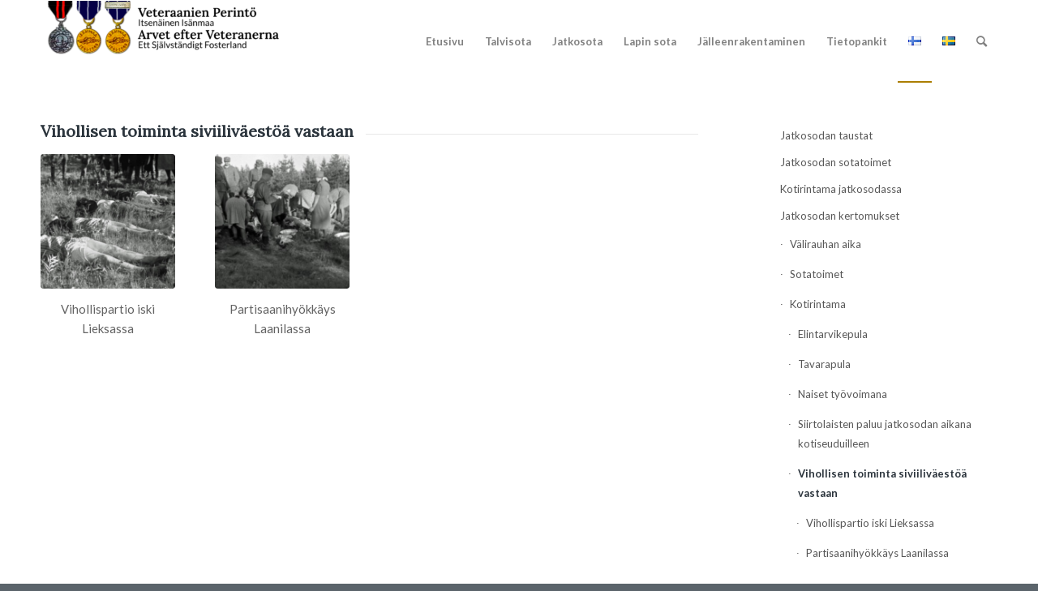

--- FILE ---
content_type: text/html; charset=UTF-8
request_url: https://veteraanienperinto.fi/index.php/jatkosota-etusivu/jatkosodan-kertomukset/kotirintama/vihollisen-toiminta-siviilivaestoa-vastaan/
body_size: 14753
content:
<!DOCTYPE html>
<html lang="fi" class="html_stretched responsive av-preloader-disabled  html_header_top html_logo_left html_main_nav_header html_menu_right html_custom html_header_sticky html_header_shrinking_disabled html_mobile_menu_tablet html_header_searchicon html_content_align_center html_header_unstick_top_disabled html_header_stretch_disabled html_av-overlay-side html_av-overlay-side-classic html_av-submenu-noclone html_entry_id_2375 av-cookies-no-cookie-consent av-no-preview av-default-lightbox html_text_menu_active av-mobile-menu-switch-default">
<head>
<meta charset="UTF-8" />


<!-- mobile setting -->
<meta name="viewport" content="width=device-width, initial-scale=1">

<!-- Scripts/CSS and wp_head hook -->
<meta name='robots' content='index, follow, max-image-preview:large, max-snippet:-1, max-video-preview:-1' />

	<!-- This site is optimized with the Yoast SEO plugin v26.6 - https://yoast.com/wordpress/plugins/seo/ -->
	<title>Vihollisen toiminta siviiliväestöä vastaan - Veteraanien Perintö</title>
	<link rel="canonical" href="https://veteraanienperinto.fi/index.php/jatkosota-etusivu/jatkosodan-kertomukset/kotirintama/vihollisen-toiminta-siviilivaestoa-vastaan/" />
	<meta property="og:locale" content="fi_FI" />
	<meta property="og:type" content="article" />
	<meta property="og:title" content="Vihollisen toiminta siviiliväestöä vastaan - Veteraanien Perintö" />
	<meta property="og:url" content="https://veteraanienperinto.fi/index.php/jatkosota-etusivu/jatkosodan-kertomukset/kotirintama/vihollisen-toiminta-siviilivaestoa-vastaan/" />
	<meta property="og:site_name" content="Veteraanien Perintö" />
	<meta property="article:modified_time" content="2020-09-05T14:41:13+00:00" />
	<meta name="twitter:card" content="summary_large_image" />
	<meta name="twitter:label1" content="Arvioitu lukuaika" />
	<meta name="twitter:data1" content="3 minuuttia" />
	<script type="application/ld+json" class="yoast-schema-graph">{"@context":"https://schema.org","@graph":[{"@type":"WebPage","@id":"https://veteraanienperinto.fi/index.php/jatkosota-etusivu/jatkosodan-kertomukset/kotirintama/vihollisen-toiminta-siviilivaestoa-vastaan/","url":"https://veteraanienperinto.fi/index.php/jatkosota-etusivu/jatkosodan-kertomukset/kotirintama/vihollisen-toiminta-siviilivaestoa-vastaan/","name":"Vihollisen toiminta siviiliväestöä vastaan - Veteraanien Perintö","isPartOf":{"@id":"https://veteraanienperinto.fi/#website"},"datePublished":"2020-09-01T10:32:58+00:00","dateModified":"2020-09-05T14:41:13+00:00","breadcrumb":{"@id":"https://veteraanienperinto.fi/index.php/jatkosota-etusivu/jatkosodan-kertomukset/kotirintama/vihollisen-toiminta-siviilivaestoa-vastaan/#breadcrumb"},"inLanguage":"fi","potentialAction":[{"@type":"ReadAction","target":["https://veteraanienperinto.fi/index.php/jatkosota-etusivu/jatkosodan-kertomukset/kotirintama/vihollisen-toiminta-siviilivaestoa-vastaan/"]}]},{"@type":"BreadcrumbList","@id":"https://veteraanienperinto.fi/index.php/jatkosota-etusivu/jatkosodan-kertomukset/kotirintama/vihollisen-toiminta-siviilivaestoa-vastaan/#breadcrumb","itemListElement":[{"@type":"ListItem","position":1,"name":"Etusivu","item":"https://veteraanienperinto.fi/index.php/etusivu-2/"},{"@type":"ListItem","position":2,"name":"Jatkosota &#8211; etusivu","item":"https://veteraanienperinto.fi/index.php/jatkosota-etusivu/"},{"@type":"ListItem","position":3,"name":"Jatkosodan kertomukset","item":"https://veteraanienperinto.fi/index.php/jatkosota-etusivu/jatkosodan-kertomukset/"},{"@type":"ListItem","position":4,"name":"Kotirintama","item":"https://veteraanienperinto.fi/index.php/jatkosota-etusivu/jatkosodan-kertomukset/kotirintama/"},{"@type":"ListItem","position":5,"name":"Vihollisen toiminta siviiliväestöä vastaan"}]},{"@type":"WebSite","@id":"https://veteraanienperinto.fi/#website","url":"https://veteraanienperinto.fi/","name":"Veteraanien Perintö","description":"Kadettikunta","potentialAction":[{"@type":"SearchAction","target":{"@type":"EntryPoint","urlTemplate":"https://veteraanienperinto.fi/?s={search_term_string}"},"query-input":{"@type":"PropertyValueSpecification","valueRequired":true,"valueName":"search_term_string"}}],"inLanguage":"fi"}]}</script>
	<!-- / Yoast SEO plugin. -->


<link rel="alternate" title="oEmbed (JSON)" type="application/json+oembed" href="https://veteraanienperinto.fi/index.php/wp-json/oembed/1.0/embed?url=https%3A%2F%2Fveteraanienperinto.fi%2Findex.php%2Fjatkosota-etusivu%2Fjatkosodan-kertomukset%2Fkotirintama%2Fvihollisen-toiminta-siviilivaestoa-vastaan%2F&#038;lang=fi" />
<link rel="alternate" title="oEmbed (XML)" type="text/xml+oembed" href="https://veteraanienperinto.fi/index.php/wp-json/oembed/1.0/embed?url=https%3A%2F%2Fveteraanienperinto.fi%2Findex.php%2Fjatkosota-etusivu%2Fjatkosodan-kertomukset%2Fkotirintama%2Fvihollisen-toiminta-siviilivaestoa-vastaan%2F&#038;format=xml&#038;lang=fi" />

<!-- google webfont font replacement -->

			<script type='text/javascript'>

				(function() {

					/*	check if webfonts are disabled by user setting via cookie - or user must opt in.	*/
					var html = document.getElementsByTagName('html')[0];
					var cookie_check = html.className.indexOf('av-cookies-needs-opt-in') >= 0 || html.className.indexOf('av-cookies-can-opt-out') >= 0;
					var allow_continue = true;
					var silent_accept_cookie = html.className.indexOf('av-cookies-user-silent-accept') >= 0;

					if( cookie_check && ! silent_accept_cookie )
					{
						if( ! document.cookie.match(/aviaCookieConsent/) || html.className.indexOf('av-cookies-session-refused') >= 0 )
						{
							allow_continue = false;
						}
						else
						{
							if( ! document.cookie.match(/aviaPrivacyRefuseCookiesHideBar/) )
							{
								allow_continue = false;
							}
							else if( ! document.cookie.match(/aviaPrivacyEssentialCookiesEnabled/) )
							{
								allow_continue = false;
							}
							else if( document.cookie.match(/aviaPrivacyGoogleWebfontsDisabled/) )
							{
								allow_continue = false;
							}
						}
					}

					if( allow_continue )
					{
						var f = document.createElement('link');

						f.type 	= 'text/css';
						f.rel 	= 'stylesheet';
						f.href 	= 'https://fonts.googleapis.com/css?family=Lora%7CLato:300,400,700&display=auto';
						f.id 	= 'avia-google-webfont';

						document.getElementsByTagName('head')[0].appendChild(f);
					}
				})();

			</script>
			<style id='wp-img-auto-sizes-contain-inline-css' type='text/css'>
img:is([sizes=auto i],[sizes^="auto," i]){contain-intrinsic-size:3000px 1500px}
/*# sourceURL=wp-img-auto-sizes-contain-inline-css */
</style>
<style id='wp-block-library-inline-css' type='text/css'>
:root{--wp-block-synced-color:#7a00df;--wp-block-synced-color--rgb:122,0,223;--wp-bound-block-color:var(--wp-block-synced-color);--wp-editor-canvas-background:#ddd;--wp-admin-theme-color:#007cba;--wp-admin-theme-color--rgb:0,124,186;--wp-admin-theme-color-darker-10:#006ba1;--wp-admin-theme-color-darker-10--rgb:0,107,160.5;--wp-admin-theme-color-darker-20:#005a87;--wp-admin-theme-color-darker-20--rgb:0,90,135;--wp-admin-border-width-focus:2px}@media (min-resolution:192dpi){:root{--wp-admin-border-width-focus:1.5px}}.wp-element-button{cursor:pointer}:root .has-very-light-gray-background-color{background-color:#eee}:root .has-very-dark-gray-background-color{background-color:#313131}:root .has-very-light-gray-color{color:#eee}:root .has-very-dark-gray-color{color:#313131}:root .has-vivid-green-cyan-to-vivid-cyan-blue-gradient-background{background:linear-gradient(135deg,#00d084,#0693e3)}:root .has-purple-crush-gradient-background{background:linear-gradient(135deg,#34e2e4,#4721fb 50%,#ab1dfe)}:root .has-hazy-dawn-gradient-background{background:linear-gradient(135deg,#faaca8,#dad0ec)}:root .has-subdued-olive-gradient-background{background:linear-gradient(135deg,#fafae1,#67a671)}:root .has-atomic-cream-gradient-background{background:linear-gradient(135deg,#fdd79a,#004a59)}:root .has-nightshade-gradient-background{background:linear-gradient(135deg,#330968,#31cdcf)}:root .has-midnight-gradient-background{background:linear-gradient(135deg,#020381,#2874fc)}:root{--wp--preset--font-size--normal:16px;--wp--preset--font-size--huge:42px}.has-regular-font-size{font-size:1em}.has-larger-font-size{font-size:2.625em}.has-normal-font-size{font-size:var(--wp--preset--font-size--normal)}.has-huge-font-size{font-size:var(--wp--preset--font-size--huge)}.has-text-align-center{text-align:center}.has-text-align-left{text-align:left}.has-text-align-right{text-align:right}.has-fit-text{white-space:nowrap!important}#end-resizable-editor-section{display:none}.aligncenter{clear:both}.items-justified-left{justify-content:flex-start}.items-justified-center{justify-content:center}.items-justified-right{justify-content:flex-end}.items-justified-space-between{justify-content:space-between}.screen-reader-text{border:0;clip-path:inset(50%);height:1px;margin:-1px;overflow:hidden;padding:0;position:absolute;width:1px;word-wrap:normal!important}.screen-reader-text:focus{background-color:#ddd;clip-path:none;color:#444;display:block;font-size:1em;height:auto;left:5px;line-height:normal;padding:15px 23px 14px;text-decoration:none;top:5px;width:auto;z-index:100000}html :where(.has-border-color){border-style:solid}html :where([style*=border-top-color]){border-top-style:solid}html :where([style*=border-right-color]){border-right-style:solid}html :where([style*=border-bottom-color]){border-bottom-style:solid}html :where([style*=border-left-color]){border-left-style:solid}html :where([style*=border-width]){border-style:solid}html :where([style*=border-top-width]){border-top-style:solid}html :where([style*=border-right-width]){border-right-style:solid}html :where([style*=border-bottom-width]){border-bottom-style:solid}html :where([style*=border-left-width]){border-left-style:solid}html :where(img[class*=wp-image-]){height:auto;max-width:100%}:where(figure){margin:0 0 1em}html :where(.is-position-sticky){--wp-admin--admin-bar--position-offset:var(--wp-admin--admin-bar--height,0px)}@media screen and (max-width:600px){html :where(.is-position-sticky){--wp-admin--admin-bar--position-offset:0px}}

/*# sourceURL=wp-block-library-inline-css */
</style><style id='global-styles-inline-css' type='text/css'>
:root{--wp--preset--aspect-ratio--square: 1;--wp--preset--aspect-ratio--4-3: 4/3;--wp--preset--aspect-ratio--3-4: 3/4;--wp--preset--aspect-ratio--3-2: 3/2;--wp--preset--aspect-ratio--2-3: 2/3;--wp--preset--aspect-ratio--16-9: 16/9;--wp--preset--aspect-ratio--9-16: 9/16;--wp--preset--color--black: #000000;--wp--preset--color--cyan-bluish-gray: #abb8c3;--wp--preset--color--white: #ffffff;--wp--preset--color--pale-pink: #f78da7;--wp--preset--color--vivid-red: #cf2e2e;--wp--preset--color--luminous-vivid-orange: #ff6900;--wp--preset--color--luminous-vivid-amber: #fcb900;--wp--preset--color--light-green-cyan: #7bdcb5;--wp--preset--color--vivid-green-cyan: #00d084;--wp--preset--color--pale-cyan-blue: #8ed1fc;--wp--preset--color--vivid-cyan-blue: #0693e3;--wp--preset--color--vivid-purple: #9b51e0;--wp--preset--color--metallic-red: #b02b2c;--wp--preset--color--maximum-yellow-red: #edae44;--wp--preset--color--yellow-sun: #eeee22;--wp--preset--color--palm-leaf: #83a846;--wp--preset--color--aero: #7bb0e7;--wp--preset--color--old-lavender: #745f7e;--wp--preset--color--steel-teal: #5f8789;--wp--preset--color--raspberry-pink: #d65799;--wp--preset--color--medium-turquoise: #4ecac2;--wp--preset--gradient--vivid-cyan-blue-to-vivid-purple: linear-gradient(135deg,rgb(6,147,227) 0%,rgb(155,81,224) 100%);--wp--preset--gradient--light-green-cyan-to-vivid-green-cyan: linear-gradient(135deg,rgb(122,220,180) 0%,rgb(0,208,130) 100%);--wp--preset--gradient--luminous-vivid-amber-to-luminous-vivid-orange: linear-gradient(135deg,rgb(252,185,0) 0%,rgb(255,105,0) 100%);--wp--preset--gradient--luminous-vivid-orange-to-vivid-red: linear-gradient(135deg,rgb(255,105,0) 0%,rgb(207,46,46) 100%);--wp--preset--gradient--very-light-gray-to-cyan-bluish-gray: linear-gradient(135deg,rgb(238,238,238) 0%,rgb(169,184,195) 100%);--wp--preset--gradient--cool-to-warm-spectrum: linear-gradient(135deg,rgb(74,234,220) 0%,rgb(151,120,209) 20%,rgb(207,42,186) 40%,rgb(238,44,130) 60%,rgb(251,105,98) 80%,rgb(254,248,76) 100%);--wp--preset--gradient--blush-light-purple: linear-gradient(135deg,rgb(255,206,236) 0%,rgb(152,150,240) 100%);--wp--preset--gradient--blush-bordeaux: linear-gradient(135deg,rgb(254,205,165) 0%,rgb(254,45,45) 50%,rgb(107,0,62) 100%);--wp--preset--gradient--luminous-dusk: linear-gradient(135deg,rgb(255,203,112) 0%,rgb(199,81,192) 50%,rgb(65,88,208) 100%);--wp--preset--gradient--pale-ocean: linear-gradient(135deg,rgb(255,245,203) 0%,rgb(182,227,212) 50%,rgb(51,167,181) 100%);--wp--preset--gradient--electric-grass: linear-gradient(135deg,rgb(202,248,128) 0%,rgb(113,206,126) 100%);--wp--preset--gradient--midnight: linear-gradient(135deg,rgb(2,3,129) 0%,rgb(40,116,252) 100%);--wp--preset--font-size--small: 1rem;--wp--preset--font-size--medium: 1.125rem;--wp--preset--font-size--large: 1.75rem;--wp--preset--font-size--x-large: clamp(1.75rem, 3vw, 2.25rem);--wp--preset--spacing--20: 0.44rem;--wp--preset--spacing--30: 0.67rem;--wp--preset--spacing--40: 1rem;--wp--preset--spacing--50: 1.5rem;--wp--preset--spacing--60: 2.25rem;--wp--preset--spacing--70: 3.38rem;--wp--preset--spacing--80: 5.06rem;--wp--preset--shadow--natural: 6px 6px 9px rgba(0, 0, 0, 0.2);--wp--preset--shadow--deep: 12px 12px 50px rgba(0, 0, 0, 0.4);--wp--preset--shadow--sharp: 6px 6px 0px rgba(0, 0, 0, 0.2);--wp--preset--shadow--outlined: 6px 6px 0px -3px rgb(255, 255, 255), 6px 6px rgb(0, 0, 0);--wp--preset--shadow--crisp: 6px 6px 0px rgb(0, 0, 0);}:root { --wp--style--global--content-size: 800px;--wp--style--global--wide-size: 1130px; }:where(body) { margin: 0; }.wp-site-blocks > .alignleft { float: left; margin-right: 2em; }.wp-site-blocks > .alignright { float: right; margin-left: 2em; }.wp-site-blocks > .aligncenter { justify-content: center; margin-left: auto; margin-right: auto; }:where(.is-layout-flex){gap: 0.5em;}:where(.is-layout-grid){gap: 0.5em;}.is-layout-flow > .alignleft{float: left;margin-inline-start: 0;margin-inline-end: 2em;}.is-layout-flow > .alignright{float: right;margin-inline-start: 2em;margin-inline-end: 0;}.is-layout-flow > .aligncenter{margin-left: auto !important;margin-right: auto !important;}.is-layout-constrained > .alignleft{float: left;margin-inline-start: 0;margin-inline-end: 2em;}.is-layout-constrained > .alignright{float: right;margin-inline-start: 2em;margin-inline-end: 0;}.is-layout-constrained > .aligncenter{margin-left: auto !important;margin-right: auto !important;}.is-layout-constrained > :where(:not(.alignleft):not(.alignright):not(.alignfull)){max-width: var(--wp--style--global--content-size);margin-left: auto !important;margin-right: auto !important;}.is-layout-constrained > .alignwide{max-width: var(--wp--style--global--wide-size);}body .is-layout-flex{display: flex;}.is-layout-flex{flex-wrap: wrap;align-items: center;}.is-layout-flex > :is(*, div){margin: 0;}body .is-layout-grid{display: grid;}.is-layout-grid > :is(*, div){margin: 0;}body{padding-top: 0px;padding-right: 0px;padding-bottom: 0px;padding-left: 0px;}a:where(:not(.wp-element-button)){text-decoration: underline;}:root :where(.wp-element-button, .wp-block-button__link){background-color: #32373c;border-width: 0;color: #fff;font-family: inherit;font-size: inherit;font-style: inherit;font-weight: inherit;letter-spacing: inherit;line-height: inherit;padding-top: calc(0.667em + 2px);padding-right: calc(1.333em + 2px);padding-bottom: calc(0.667em + 2px);padding-left: calc(1.333em + 2px);text-decoration: none;text-transform: inherit;}.has-black-color{color: var(--wp--preset--color--black) !important;}.has-cyan-bluish-gray-color{color: var(--wp--preset--color--cyan-bluish-gray) !important;}.has-white-color{color: var(--wp--preset--color--white) !important;}.has-pale-pink-color{color: var(--wp--preset--color--pale-pink) !important;}.has-vivid-red-color{color: var(--wp--preset--color--vivid-red) !important;}.has-luminous-vivid-orange-color{color: var(--wp--preset--color--luminous-vivid-orange) !important;}.has-luminous-vivid-amber-color{color: var(--wp--preset--color--luminous-vivid-amber) !important;}.has-light-green-cyan-color{color: var(--wp--preset--color--light-green-cyan) !important;}.has-vivid-green-cyan-color{color: var(--wp--preset--color--vivid-green-cyan) !important;}.has-pale-cyan-blue-color{color: var(--wp--preset--color--pale-cyan-blue) !important;}.has-vivid-cyan-blue-color{color: var(--wp--preset--color--vivid-cyan-blue) !important;}.has-vivid-purple-color{color: var(--wp--preset--color--vivid-purple) !important;}.has-metallic-red-color{color: var(--wp--preset--color--metallic-red) !important;}.has-maximum-yellow-red-color{color: var(--wp--preset--color--maximum-yellow-red) !important;}.has-yellow-sun-color{color: var(--wp--preset--color--yellow-sun) !important;}.has-palm-leaf-color{color: var(--wp--preset--color--palm-leaf) !important;}.has-aero-color{color: var(--wp--preset--color--aero) !important;}.has-old-lavender-color{color: var(--wp--preset--color--old-lavender) !important;}.has-steel-teal-color{color: var(--wp--preset--color--steel-teal) !important;}.has-raspberry-pink-color{color: var(--wp--preset--color--raspberry-pink) !important;}.has-medium-turquoise-color{color: var(--wp--preset--color--medium-turquoise) !important;}.has-black-background-color{background-color: var(--wp--preset--color--black) !important;}.has-cyan-bluish-gray-background-color{background-color: var(--wp--preset--color--cyan-bluish-gray) !important;}.has-white-background-color{background-color: var(--wp--preset--color--white) !important;}.has-pale-pink-background-color{background-color: var(--wp--preset--color--pale-pink) !important;}.has-vivid-red-background-color{background-color: var(--wp--preset--color--vivid-red) !important;}.has-luminous-vivid-orange-background-color{background-color: var(--wp--preset--color--luminous-vivid-orange) !important;}.has-luminous-vivid-amber-background-color{background-color: var(--wp--preset--color--luminous-vivid-amber) !important;}.has-light-green-cyan-background-color{background-color: var(--wp--preset--color--light-green-cyan) !important;}.has-vivid-green-cyan-background-color{background-color: var(--wp--preset--color--vivid-green-cyan) !important;}.has-pale-cyan-blue-background-color{background-color: var(--wp--preset--color--pale-cyan-blue) !important;}.has-vivid-cyan-blue-background-color{background-color: var(--wp--preset--color--vivid-cyan-blue) !important;}.has-vivid-purple-background-color{background-color: var(--wp--preset--color--vivid-purple) !important;}.has-metallic-red-background-color{background-color: var(--wp--preset--color--metallic-red) !important;}.has-maximum-yellow-red-background-color{background-color: var(--wp--preset--color--maximum-yellow-red) !important;}.has-yellow-sun-background-color{background-color: var(--wp--preset--color--yellow-sun) !important;}.has-palm-leaf-background-color{background-color: var(--wp--preset--color--palm-leaf) !important;}.has-aero-background-color{background-color: var(--wp--preset--color--aero) !important;}.has-old-lavender-background-color{background-color: var(--wp--preset--color--old-lavender) !important;}.has-steel-teal-background-color{background-color: var(--wp--preset--color--steel-teal) !important;}.has-raspberry-pink-background-color{background-color: var(--wp--preset--color--raspberry-pink) !important;}.has-medium-turquoise-background-color{background-color: var(--wp--preset--color--medium-turquoise) !important;}.has-black-border-color{border-color: var(--wp--preset--color--black) !important;}.has-cyan-bluish-gray-border-color{border-color: var(--wp--preset--color--cyan-bluish-gray) !important;}.has-white-border-color{border-color: var(--wp--preset--color--white) !important;}.has-pale-pink-border-color{border-color: var(--wp--preset--color--pale-pink) !important;}.has-vivid-red-border-color{border-color: var(--wp--preset--color--vivid-red) !important;}.has-luminous-vivid-orange-border-color{border-color: var(--wp--preset--color--luminous-vivid-orange) !important;}.has-luminous-vivid-amber-border-color{border-color: var(--wp--preset--color--luminous-vivid-amber) !important;}.has-light-green-cyan-border-color{border-color: var(--wp--preset--color--light-green-cyan) !important;}.has-vivid-green-cyan-border-color{border-color: var(--wp--preset--color--vivid-green-cyan) !important;}.has-pale-cyan-blue-border-color{border-color: var(--wp--preset--color--pale-cyan-blue) !important;}.has-vivid-cyan-blue-border-color{border-color: var(--wp--preset--color--vivid-cyan-blue) !important;}.has-vivid-purple-border-color{border-color: var(--wp--preset--color--vivid-purple) !important;}.has-metallic-red-border-color{border-color: var(--wp--preset--color--metallic-red) !important;}.has-maximum-yellow-red-border-color{border-color: var(--wp--preset--color--maximum-yellow-red) !important;}.has-yellow-sun-border-color{border-color: var(--wp--preset--color--yellow-sun) !important;}.has-palm-leaf-border-color{border-color: var(--wp--preset--color--palm-leaf) !important;}.has-aero-border-color{border-color: var(--wp--preset--color--aero) !important;}.has-old-lavender-border-color{border-color: var(--wp--preset--color--old-lavender) !important;}.has-steel-teal-border-color{border-color: var(--wp--preset--color--steel-teal) !important;}.has-raspberry-pink-border-color{border-color: var(--wp--preset--color--raspberry-pink) !important;}.has-medium-turquoise-border-color{border-color: var(--wp--preset--color--medium-turquoise) !important;}.has-vivid-cyan-blue-to-vivid-purple-gradient-background{background: var(--wp--preset--gradient--vivid-cyan-blue-to-vivid-purple) !important;}.has-light-green-cyan-to-vivid-green-cyan-gradient-background{background: var(--wp--preset--gradient--light-green-cyan-to-vivid-green-cyan) !important;}.has-luminous-vivid-amber-to-luminous-vivid-orange-gradient-background{background: var(--wp--preset--gradient--luminous-vivid-amber-to-luminous-vivid-orange) !important;}.has-luminous-vivid-orange-to-vivid-red-gradient-background{background: var(--wp--preset--gradient--luminous-vivid-orange-to-vivid-red) !important;}.has-very-light-gray-to-cyan-bluish-gray-gradient-background{background: var(--wp--preset--gradient--very-light-gray-to-cyan-bluish-gray) !important;}.has-cool-to-warm-spectrum-gradient-background{background: var(--wp--preset--gradient--cool-to-warm-spectrum) !important;}.has-blush-light-purple-gradient-background{background: var(--wp--preset--gradient--blush-light-purple) !important;}.has-blush-bordeaux-gradient-background{background: var(--wp--preset--gradient--blush-bordeaux) !important;}.has-luminous-dusk-gradient-background{background: var(--wp--preset--gradient--luminous-dusk) !important;}.has-pale-ocean-gradient-background{background: var(--wp--preset--gradient--pale-ocean) !important;}.has-electric-grass-gradient-background{background: var(--wp--preset--gradient--electric-grass) !important;}.has-midnight-gradient-background{background: var(--wp--preset--gradient--midnight) !important;}.has-small-font-size{font-size: var(--wp--preset--font-size--small) !important;}.has-medium-font-size{font-size: var(--wp--preset--font-size--medium) !important;}.has-large-font-size{font-size: var(--wp--preset--font-size--large) !important;}.has-x-large-font-size{font-size: var(--wp--preset--font-size--x-large) !important;}
/*# sourceURL=global-styles-inline-css */
</style>

<link rel='stylesheet' id='avia-merged-styles-css' href='https://veteraanienperinto.fi/wp-content/uploads/dynamic_avia/avia-merged-styles-2dfd64444c37754c375b7f5d462cde53---6899b0b2df6d0.css' type='text/css' media='all' />
<link rel='stylesheet' id='avia-single-post-2375-css' href='https://veteraanienperinto.fi/wp-content/uploads/dynamic_avia/avia_posts_css/post-2375.css?ver=ver-1755037516' type='text/css' media='all' />
<script type="text/javascript" src="https://veteraanienperinto.fi/wp-includes/js/jquery/jquery.min.js?ver=3.7.1" id="jquery-core-js"></script>
<script type="text/javascript" src="https://veteraanienperinto.fi/wp-includes/js/jquery/jquery-migrate.min.js?ver=3.4.1" id="jquery-migrate-js"></script>
<script type="text/javascript" src="https://veteraanienperinto.fi/wp-content/uploads/dynamic_avia/avia-head-scripts-edd06130660a1a8c6ef0e0c2c0b543fd---6899b0b2ea444.js" id="avia-head-scripts-js"></script>
<link rel="https://api.w.org/" href="https://veteraanienperinto.fi/index.php/wp-json/" /><link rel="alternate" title="JSON" type="application/json" href="https://veteraanienperinto.fi/index.php/wp-json/wp/v2/pages/2375" /><meta name="cdp-version" content="1.5.0" />
		<!-- GA Google Analytics @ https://m0n.co/ga -->
		<script async src="https://www.googletagmanager.com/gtag/js?id=G-DNX25RCF8X"></script>
		<script>
			window.dataLayer = window.dataLayer || [];
			function gtag(){dataLayer.push(arguments);}
			gtag('js', new Date());
			gtag('config', 'G-DNX25RCF8X');
		</script>

	<link rel="profile" href="https://gmpg.org/xfn/11" />
<link rel="alternate" type="application/rss+xml" title="Veteraanien Perintö RSS2 Feed" href="https://veteraanienperinto.fi/index.php/feed/" />
<link rel="pingback" href="https://veteraanienperinto.fi/xmlrpc.php" />

<style type='text/css' media='screen'>
 #top #header_main > .container, #top #header_main > .container .main_menu  .av-main-nav > li > a, #top #header_main #menu-item-shop .cart_dropdown_link{ height:100px; line-height: 100px; }
 .html_top_nav_header .av-logo-container{ height:100px;  }
 .html_header_top.html_header_sticky #top #wrap_all #main{ padding-top:100px; } 
</style>
<!--[if lt IE 9]><script src="https://veteraanienperinto.fi/wp-content/themes/enfold-uusi/js/html5shiv.js"></script><![endif]-->
<link rel="icon" href="https://veteraanienperinto.fi/wp-content/uploads/2020/09/kkunta_weblogo-300x300.png" type="image/png">

<!-- To speed up the rendering and to display the site as fast as possible to the user we include some styles and scripts for above the fold content inline -->
<script type="text/javascript">'use strict';var avia_is_mobile=!1;if(/Android|webOS|iPhone|iPad|iPod|BlackBerry|IEMobile|Opera Mini/i.test(navigator.userAgent)&&'ontouchstart' in document.documentElement){avia_is_mobile=!0;document.documentElement.className+=' avia_mobile '}
else{document.documentElement.className+=' avia_desktop '};document.documentElement.className+=' js_active ';(function(){var e=['-webkit-','-moz-','-ms-',''],n='',o=!1,a=!1;for(var t in e){if(e[t]+'transform' in document.documentElement.style){o=!0;n=e[t]+'transform'};if(e[t]+'perspective' in document.documentElement.style){a=!0}};if(o){document.documentElement.className+=' avia_transform '};if(a){document.documentElement.className+=' avia_transform3d '};if(typeof document.getElementsByClassName=='function'&&typeof document.documentElement.getBoundingClientRect=='function'&&avia_is_mobile==!1){if(n&&window.innerHeight>0){setTimeout(function(){var e=0,o={},a=0,t=document.getElementsByClassName('av-parallax'),i=window.pageYOffset||document.documentElement.scrollTop;for(e=0;e<t.length;e++){t[e].style.top='0px';o=t[e].getBoundingClientRect();a=Math.ceil((window.innerHeight+i-o.top)*0.3);t[e].style[n]='translate(0px, '+a+'px)';t[e].style.top='auto';t[e].className+=' enabled-parallax '}},50)}}})();</script><style type="text/css">
		@font-face {font-family: 'entypo-fontello'; font-weight: normal; font-style: normal; font-display: auto;
		src: url('https://veteraanienperinto.fi/wp-content/themes/enfold-uusi/config-templatebuilder/avia-template-builder/assets/fonts/entypo-fontello.woff2') format('woff2'),
		url('https://veteraanienperinto.fi/wp-content/themes/enfold-uusi/config-templatebuilder/avia-template-builder/assets/fonts/entypo-fontello.woff') format('woff'),
		url('https://veteraanienperinto.fi/wp-content/themes/enfold-uusi/config-templatebuilder/avia-template-builder/assets/fonts/entypo-fontello.ttf') format('truetype'),
		url('https://veteraanienperinto.fi/wp-content/themes/enfold-uusi/config-templatebuilder/avia-template-builder/assets/fonts/entypo-fontello.svg#entypo-fontello') format('svg'),
		url('https://veteraanienperinto.fi/wp-content/themes/enfold-uusi/config-templatebuilder/avia-template-builder/assets/fonts/entypo-fontello.eot'),
		url('https://veteraanienperinto.fi/wp-content/themes/enfold-uusi/config-templatebuilder/avia-template-builder/assets/fonts/entypo-fontello.eot?#iefix') format('embedded-opentype');
		} #top .avia-font-entypo-fontello, body .avia-font-entypo-fontello, html body [data-av_iconfont='entypo-fontello']:before{ font-family: 'entypo-fontello'; }
		</style>

<!--
Debugging Info for Theme support: 

Theme: Enfold
Version: 5.6.9
Installed: enfold-uusi
AviaFramework Version: 5.6
AviaBuilder Version: 5.3
aviaElementManager Version: 1.0.1
ML:1024-PU:34-PLA:19
WP:6.9
Compress: CSS:all theme files - JS:all theme files
Updates: disabled
PLAu:18
-->
</head>

<body data-rsssl=1 id="top" class="wp-singular page-template-default page page-id-2375 page-parent page-child parent-pageid-2191 wp-theme-enfold-uusi stretched rtl_columns av-curtain-numeric lora lato  avia-responsive-images-support" itemscope="itemscope" itemtype="https://schema.org/WebPage" >

	
	<div id='wrap_all'>

	
<header id='header' class='all_colors header_color light_bg_color  av_header_top av_logo_left av_main_nav_header av_menu_right av_custom av_header_sticky av_header_shrinking_disabled av_header_stretch_disabled av_mobile_menu_tablet av_header_searchicon av_header_unstick_top_disabled av_bottom_nav_disabled  av_header_border_disabled' data-av_shrink_factor='50' role="banner" itemscope="itemscope" itemtype="https://schema.org/WPHeader" >

		<div  id='header_main' class='container_wrap container_wrap_logo'>

        <div class='container av-logo-container'><div class='inner-container'><span class='logo avia-standard-logo'><a href='https://veteraanienperinto.fi/' class='' aria-label='vetper_otsake' title='vetper_otsake'><img src="https://veteraanienperinto.fi/wp-content/uploads/2025/08/vetper_otsake-1.png" height="100" width="300" alt='Veteraanien Perintö' title='vetper_otsake' /></a></span><nav class='main_menu' data-selectname='Select a page'  role="navigation" itemscope="itemscope" itemtype="https://schema.org/SiteNavigationElement" ><div class="avia-menu av-main-nav-wrap"><ul role="menu" class="menu av-main-nav" id="avia-menu"><li role="menuitem" id="menu-item-10364" class="menu-item menu-item-type-post_type menu-item-object-page menu-item-home menu-item-top-level menu-item-top-level-1"><a href="https://veteraanienperinto.fi/" itemprop="url" tabindex="0"><span class="avia-bullet"></span><span class="avia-menu-text">Etusivu</span><span class="avia-menu-fx"><span class="avia-arrow-wrap"><span class="avia-arrow"></span></span></span></a></li>
<li role="menuitem" id="menu-item-10511" class="menu-item menu-item-type-post_type menu-item-object-page menu-item-has-children menu-item-top-level menu-item-top-level-2"><a href="https://veteraanienperinto.fi/index.php/talvisota-etusivu/" itemprop="url" tabindex="0"><span class="avia-bullet"></span><span class="avia-menu-text">Talvisota</span><span class="avia-menu-fx"><span class="avia-arrow-wrap"><span class="avia-arrow"></span></span></span></a>


<ul class="sub-menu">
	<li role="menuitem" id="menu-item-10371" class="menu-item menu-item-type-post_type menu-item-object-page"><a href="https://veteraanienperinto.fi/index.php/talvisota-etusivu/taustat/" itemprop="url" tabindex="0"><span class="avia-bullet"></span><span class="avia-menu-text">Talvisodan taustat</span></a></li>
	<li role="menuitem" id="menu-item-10372" class="menu-item menu-item-type-post_type menu-item-object-page"><a href="https://veteraanienperinto.fi/index.php/talvisota-etusivu/sotatoimet/" itemprop="url" tabindex="0"><span class="avia-bullet"></span><span class="avia-menu-text">Talvisodan sotatoimet</span></a></li>
	<li role="menuitem" id="menu-item-10373" class="menu-item menu-item-type-post_type menu-item-object-page"><a href="https://veteraanienperinto.fi/index.php/talvisota-etusivu/kotirintama/" itemprop="url" tabindex="0"><span class="avia-bullet"></span><span class="avia-menu-text">Kotirintama talvisodassa</span></a></li>
	<li role="menuitem" id="menu-item-10374" class="menu-item menu-item-type-post_type menu-item-object-page"><a href="https://veteraanienperinto.fi/index.php/talvisota-etusivu/talvisodan-kertomukset/" itemprop="url" tabindex="0"><span class="avia-bullet"></span><span class="avia-menu-text">Talvisodan kertomukset</span></a></li>
</ul>
</li>
<li role="menuitem" id="menu-item-10515" class="menu-item menu-item-type-post_type menu-item-object-page current-page-ancestor menu-item-has-children menu-item-top-level menu-item-top-level-3"><a href="https://veteraanienperinto.fi/index.php/jatkosota-etusivu/" itemprop="url" tabindex="0"><span class="avia-bullet"></span><span class="avia-menu-text">Jatkosota</span><span class="avia-menu-fx"><span class="avia-arrow-wrap"><span class="avia-arrow"></span></span></span></a>


<ul class="sub-menu">
	<li role="menuitem" id="menu-item-10376" class="menu-item menu-item-type-post_type menu-item-object-page"><a href="https://veteraanienperinto.fi/index.php/jatkosota-etusivu/jatkosota_taustat/" itemprop="url" tabindex="0"><span class="avia-bullet"></span><span class="avia-menu-text">Jatkosodan taustat</span></a></li>
	<li role="menuitem" id="menu-item-10382" class="menu-item menu-item-type-post_type menu-item-object-page"><a href="https://veteraanienperinto.fi/index.php/jatkosota-etusivu/jatkosota_sotatoimet/" itemprop="url" tabindex="0"><span class="avia-bullet"></span><span class="avia-menu-text">Jatkosodan sotatoimet</span></a></li>
	<li role="menuitem" id="menu-item-10377" class="menu-item menu-item-type-post_type menu-item-object-page"><a href="https://veteraanienperinto.fi/index.php/jatkosota-etusivu/jatkosota_kotirintama/" itemprop="url" tabindex="0"><span class="avia-bullet"></span><span class="avia-menu-text">Kotirintama jatkosodassa</span></a></li>
	<li role="menuitem" id="menu-item-10378" class="menu-item menu-item-type-post_type menu-item-object-page current-page-ancestor"><a href="https://veteraanienperinto.fi/index.php/jatkosota-etusivu/jatkosodan-kertomukset/" itemprop="url" tabindex="0"><span class="avia-bullet"></span><span class="avia-menu-text">Jatkosodan kertomukset</span></a></li>
</ul>
</li>
<li role="menuitem" id="menu-item-10368" class="menu-item menu-item-type-post_type menu-item-object-page menu-item-has-children menu-item-top-level menu-item-top-level-4"><a href="https://veteraanienperinto.fi/index.php/lapin_sota-2/" itemprop="url" tabindex="0"><span class="avia-bullet"></span><span class="avia-menu-text">Lapin sota</span><span class="avia-menu-fx"><span class="avia-arrow-wrap"><span class="avia-arrow"></span></span></span></a>


<ul class="sub-menu">
	<li role="menuitem" id="menu-item-10380" class="menu-item menu-item-type-post_type menu-item-object-page"><a href="https://veteraanienperinto.fi/index.php/lapin_sota-2/lapinsota_taustat/" itemprop="url" tabindex="0"><span class="avia-bullet"></span><span class="avia-menu-text">Lapin sodan taustat</span></a></li>
	<li role="menuitem" id="menu-item-10383" class="menu-item menu-item-type-post_type menu-item-object-page"><a href="https://veteraanienperinto.fi/index.php/lapin_sota-2/sotatoimet-2-2-2/" itemprop="url" tabindex="0"><span class="avia-bullet"></span><span class="avia-menu-text">Lapin sodan sotatoimet</span></a></li>
	<li role="menuitem" id="menu-item-10384" class="menu-item menu-item-type-post_type menu-item-object-page"><a href="https://veteraanienperinto.fi/index.php/lapin_sota-2/lapinsota_kotirintama/" itemprop="url" tabindex="0"><span class="avia-bullet"></span><span class="avia-menu-text">Kotirintama Lapin sodassa</span></a></li>
	<li role="menuitem" id="menu-item-10379" class="menu-item menu-item-type-post_type menu-item-object-page"><a href="https://veteraanienperinto.fi/index.php/lapin_sota-2/kertomukset/" itemprop="url" tabindex="0"><span class="avia-bullet"></span><span class="avia-menu-text">Lapin sodan kertomukset</span></a></li>
</ul>
</li>
<li role="menuitem" id="menu-item-10370" class="menu-item menu-item-type-post_type menu-item-object-page menu-item-has-children menu-item-top-level menu-item-top-level-5"><a href="https://veteraanienperinto.fi/index.php/jalleenrakentaminen/" itemprop="url" tabindex="0"><span class="avia-bullet"></span><span class="avia-menu-text">Jälleenrakentaminen</span><span class="avia-menu-fx"><span class="avia-arrow-wrap"><span class="avia-arrow"></span></span></span></a>


<ul class="sub-menu">
	<li role="menuitem" id="menu-item-10385" class="menu-item menu-item-type-post_type menu-item-object-page"><a href="https://veteraanienperinto.fi/index.php/jalleenrakentaminen/jalleenrakentaminen_taustat/" itemprop="url" tabindex="0"><span class="avia-bullet"></span><span class="avia-menu-text">Taustat</span></a></li>
	<li role="menuitem" id="menu-item-10386" class="menu-item menu-item-type-post_type menu-item-object-page"><a href="https://veteraanienperinto.fi/index.php/jalleenrakentaminen/siviiliyhteiskunta/" itemprop="url" tabindex="0"><span class="avia-bullet"></span><span class="avia-menu-text">Siviiliyhteiskunta</span></a></li>
	<li role="menuitem" id="menu-item-10387" class="menu-item menu-item-type-post_type menu-item-object-page"><a href="https://veteraanienperinto.fi/index.php/jalleenrakentaminen/puolustusvoimat/" itemprop="url" tabindex="0"><span class="avia-bullet"></span><span class="avia-menu-text">Puolustusvoimat</span></a></li>
	<li role="menuitem" id="menu-item-10388" class="menu-item menu-item-type-post_type menu-item-object-page"><a href="https://veteraanienperinto.fi/index.php/jalleenrakentaminen/jalleenrakentaminen_kertomukset/" itemprop="url" tabindex="0"><span class="avia-bullet"></span><span class="avia-menu-text">Kertomukset</span></a></li>
</ul>
</li>
<li role="menuitem" id="menu-item-10389" class="menu-item menu-item-type-post_type menu-item-object-page menu-item-has-children menu-item-top-level menu-item-top-level-6"><a href="https://veteraanienperinto.fi/index.php/tietopankit/" itemprop="url" tabindex="0"><span class="avia-bullet"></span><span class="avia-menu-text">Tietopankit</span><span class="avia-menu-fx"><span class="avia-arrow-wrap"><span class="avia-arrow"></span></span></span></a>


<ul class="sub-menu">
	<li role="menuitem" id="menu-item-10390" class="menu-item menu-item-type-post_type menu-item-object-page"><a href="https://veteraanienperinto.fi/index.php/tietopankit/1900-luvun-alku/" itemprop="url" tabindex="0"><span class="avia-bullet"></span><span class="avia-menu-text">1900-luvun alku</span></a></li>
	<li role="menuitem" id="menu-item-10391" class="menu-item menu-item-type-post_type menu-item-object-page"><a href="https://veteraanienperinto.fi/index.php/tietopankit/itsenaistyminen/" itemprop="url" tabindex="0"><span class="avia-bullet"></span><span class="avia-menu-text">Itsenäistyminen</span></a></li>
	<li role="menuitem" id="menu-item-10392" class="menu-item menu-item-type-post_type menu-item-object-page"><a href="https://veteraanienperinto.fi/index.php/tietopankit/veteraanijarjestoja/" itemprop="url" tabindex="0"><span class="avia-bullet"></span><span class="avia-menu-text">Veteraanijärjestöjä</span></a></li>
	<li role="menuitem" id="menu-item-10393" class="menu-item menu-item-type-post_type menu-item-object-page"><a href="https://veteraanienperinto.fi/index.php/tietopankit/videoita/mannerheim-ristin-ritarit/" itemprop="url" tabindex="0"><span class="avia-bullet"></span><span class="avia-menu-text">Mannerheim-ristin ritarit</span></a></li>
	<li role="menuitem" id="menu-item-10394" class="menu-item menu-item-type-post_type menu-item-object-page"><a href="https://veteraanienperinto.fi/index.php/tietopankit/tammenlehvan-perinneliitto-ry/" itemprop="url" tabindex="0"><span class="avia-bullet"></span><span class="avia-menu-text">Tammenlehvän perinneliitto ry</span></a></li>
	<li role="menuitem" id="menu-item-10395" class="menu-item menu-item-type-post_type menu-item-object-page"><a href="https://veteraanienperinto.fi/index.php/tietopankit/muita-jarjestoja/" itemprop="url" tabindex="0"><span class="avia-bullet"></span><span class="avia-menu-text">Muita järjestöjä</span></a></li>
	<li role="menuitem" id="menu-item-10396" class="menu-item menu-item-type-post_type menu-item-object-page"><a href="https://veteraanienperinto.fi/index.php/tietopankit/muut-ryhmat/" itemprop="url" tabindex="0"><span class="avia-bullet"></span><span class="avia-menu-text">Muita ryhmiä</span></a></li>
	<li role="menuitem" id="menu-item-10397" class="menu-item menu-item-type-post_type menu-item-object-page"><a href="https://veteraanienperinto.fi/index.php/tietopankit/aselajit/" itemprop="url" tabindex="0"><span class="avia-bullet"></span><span class="avia-menu-text">Puolustushaarat ja aselajit</span></a></li>
	<li role="menuitem" id="menu-item-10398" class="menu-item menu-item-type-post_type menu-item-object-page"><a href="https://veteraanienperinto.fi/index.php/tietopankit/aseet-joukot-ja-valineet/" itemprop="url" tabindex="0"><span class="avia-bullet"></span><span class="avia-menu-text">Aseet, joukot ja välineet</span></a></li>
	<li role="menuitem" id="menu-item-10946" class="menu-item menu-item-type-post_type menu-item-object-page"><a href="https://veteraanienperinto.fi/index.php/tietopankit/taistelut-karttoina/" itemprop="url" tabindex="0"><span class="avia-bullet"></span><span class="avia-menu-text">Taistelut karttoina</span></a></li>
	<li role="menuitem" id="menu-item-10399" class="menu-item menu-item-type-post_type menu-item-object-page"><a href="https://veteraanienperinto.fi/index.php/tietopankit/muistoristit/" itemprop="url" tabindex="0"><span class="avia-bullet"></span><span class="avia-menu-text">Muistoristit ja -mitalit</span></a></li>
	<li role="menuitem" id="menu-item-10400" class="menu-item menu-item-type-post_type menu-item-object-page"><a href="https://veteraanienperinto.fi/index.php/tietopankit/kertomuksia/" itemprop="url" tabindex="0"><span class="avia-bullet"></span><span class="avia-menu-text">Kertomuksia</span></a></li>
	<li role="menuitem" id="menu-item-10401" class="menu-item menu-item-type-post_type menu-item-object-page"><a href="https://veteraanienperinto.fi/index.php/tietopankit/videoita/" itemprop="url" tabindex="0"><span class="avia-bullet"></span><span class="avia-menu-text">Videoita</span></a></li>
	<li role="menuitem" id="menu-item-10402" class="menu-item menu-item-type-post_type menu-item-object-page"><a href="https://veteraanienperinto.fi/index.php/tietopankit/tuotanto/" itemprop="url" tabindex="0"><span class="avia-bullet"></span><span class="avia-menu-text">Tuotanto</span></a></li>
</ul>
</li>
<li role="menuitem" id="menu-item-10363-fi" class="lang-item lang-item-25 lang-item-fi current-lang lang-item-first menu-item menu-item-type-custom menu-item-object-custom menu-item-top-level menu-item-top-level-7"><a href="https://veteraanienperinto.fi/index.php/jatkosota-etusivu/jatkosodan-kertomukset/kotirintama/vihollisen-toiminta-siviilivaestoa-vastaan/" itemprop="url" tabindex="0"><span class="avia-bullet"></span><span class="avia-menu-text"><img src="[data-uri]" alt="Suomi" width="16" height="11" style="width: 16px; height: 11px;" /></span><span class="avia-menu-fx"><span class="avia-arrow-wrap"><span class="avia-arrow"></span></span></span></a></li>
<li role="menuitem" id="menu-item-10363-sv" class="lang-item lang-item-28 lang-item-sv no-translation menu-item menu-item-type-custom menu-item-object-custom menu-item-top-level menu-item-top-level-8"><a href="https://veteraanienperinto.fi/index.php/sv/" itemprop="url" tabindex="0"><span class="avia-bullet"></span><span class="avia-menu-text"><img src="[data-uri]" alt="Svenska" width="16" height="11" style="width: 16px; height: 11px;" /></span><span class="avia-menu-fx"><span class="avia-arrow-wrap"><span class="avia-arrow"></span></span></span></a></li>
<li id="menu-item-search" class="noMobile menu-item menu-item-search-dropdown menu-item-avia-special" role="menuitem"><a aria-label="Search" href="?s=" rel="nofollow" data-avia-search-tooltip="

&lt;form role=&quot;search&quot; action=&quot;https://veteraanienperinto.fi/&quot; id=&quot;searchform&quot; method=&quot;get&quot; class=&quot;&quot;&gt;
	&lt;div&gt;
		&lt;input type=&quot;submit&quot; value=&quot;&quot; id=&quot;searchsubmit&quot; class=&quot;button avia-font-entypo-fontello&quot; /&gt;
		&lt;input type=&quot;text&quot; id=&quot;s&quot; name=&quot;s&quot; value=&quot;&quot; placeholder=&#039;Search&#039; /&gt;
			&lt;/div&gt;
&lt;/form&gt;
" aria-hidden='false' data-av_icon='' data-av_iconfont='entypo-fontello'><span class="avia_hidden_link_text">Search</span></a></li><li class="av-burger-menu-main menu-item-avia-special " role="menuitem">
	        			<a href="#" aria-label="Menu" aria-hidden="false">
							<span class="av-hamburger av-hamburger--spin av-js-hamburger">
								<span class="av-hamburger-box">
						          <span class="av-hamburger-inner"></span>
						          <strong>Menu</strong>
								</span>
							</span>
							<span class="avia_hidden_link_text">Menu</span>
						</a>
	        		   </li></ul></div></nav></div> </div> 
		<!-- end container_wrap-->
		</div>
<div class="header_bg"></div>
<!-- end header -->
</header>

	<div id='main' class='all_colors' data-scroll-offset='100'>

	<div   class='main_color container_wrap_first container_wrap sidebar_right'  ><div class='container av-section-cont-open' ><main  role="main" itemprop="mainContentOfPage"  class='template-page content  av-content-small alpha units'><div class='post-entry post-entry-type-page post-entry-2375'><div class='entry-content-wrapper clearfix'><div  class='av-special-heading av-82wif-15983e7d0f62565d3cf51bf13f575f90 av-special-heading-h3  avia-builder-el-0  el_before_av_one_fourth  avia-builder-el-first '><h3 class='av-special-heading-tag'  itemprop="headline"  >Vihollisen toiminta siviiliväestöä vastaan</h3><div class="special-heading-border"><div class="special-heading-inner-border"></div></div></div>
<div  class='flex_column av-k7k5xa-0f040980943589db5bd8e5fb8214fa8f av_one_fourth  avia-builder-el-1  el_after_av_heading  el_before_av_one_fourth  first flex_column_div av-zero-column-padding  '     ><div  class='avia-image-container av-keiafr95-8052c098a8e86476ae1c121f616e8864 av-styling- avia-align-center  avia-builder-el-2  el_before_av_textblock  avia-builder-el-first '   itemprop="image" itemscope="itemscope" itemtype="https://schema.org/ImageObject" ><div class="avia-image-container-inner"><div class="avia-image-overlay-wrap"><a href="https://veteraanienperinto.fi/index.php/jatkosota-etusivu/jatkosodan-kertomukset/kotirintama/vihollisen-toiminta-siviilivaestoa-vastaan/vihollispartio-iski-lieksassa/" class='avia_image'  aria-label='Murhatut'><img decoding="async" fetchpriority="high" class='wp-image-3223 avia-img-lazy-loading-not-3223 avia_image ' src="https://veteraanienperinto.fi/wp-content/uploads/2020/09/Murhatut-180x180.jpg" alt='' title='Murhatut'  height="180" width="180"  itemprop="thumbnailUrl" srcset="https://veteraanienperinto.fi/wp-content/uploads/2020/09/Murhatut-180x180.jpg 180w, https://veteraanienperinto.fi/wp-content/uploads/2020/09/Murhatut-80x80.jpg 80w, https://veteraanienperinto.fi/wp-content/uploads/2020/09/Murhatut-36x36.jpg 36w" sizes="(max-width: 180px) 100vw, 180px" /></a></div></div></div>
<section  class='av_textblock_section av-keiafgqk-6b17163753ba74db24c43e1f0bb7b03b '   itemscope="itemscope" itemtype="https://schema.org/CreativeWork" ><div class='avia_textblock'  itemprop="text" ><p class="art-postheader" style="text-align: center;">Vihollispartio iski Lieksassa</p>
</div></section></div><div  class='flex_column av-k7k5xa-84ca9b6392a127d823d76dd6ceeeae84 av_one_fourth  avia-builder-el-4  el_after_av_one_fourth  avia-builder-el-last  flex_column_div av-zero-column-padding  '     ><div  class='avia-image-container av-keiafr95-487e1d5994b6da1a739744748049cbc1 av-styling- avia-align-center  avia-builder-el-5  el_before_av_textblock  avia-builder-el-first '   itemprop="image" itemscope="itemscope" itemtype="https://schema.org/ImageObject" ><div class="avia-image-container-inner"><div class="avia-image-overlay-wrap"><a href="https://veteraanienperinto.fi/index.php/jatkosota-etusivu/jatkosodan-kertomukset/kotirintama/vihollisen-toiminta-siviilivaestoa-vastaan/partisaanihyokkays-laanilassa/" class='avia_image'  aria-label='Murhatut 2'><img decoding="async" fetchpriority="high" class='wp-image-3224 avia-img-lazy-loading-not-3224 avia_image ' src="https://veteraanienperinto.fi/wp-content/uploads/2020/09/Murhatut-2-180x180.jpg" alt='' title='Murhatut 2'  height="180" width="180"  itemprop="thumbnailUrl" srcset="https://veteraanienperinto.fi/wp-content/uploads/2020/09/Murhatut-2-180x180.jpg 180w, https://veteraanienperinto.fi/wp-content/uploads/2020/09/Murhatut-2-80x80.jpg 80w, https://veteraanienperinto.fi/wp-content/uploads/2020/09/Murhatut-2-36x36.jpg 36w" sizes="(max-width: 180px) 100vw, 180px" /></a></div></div></div>
<section  class='av_textblock_section av-keiafgqk-6b17163753ba74db24c43e1f0bb7b03b '   itemscope="itemscope" itemtype="https://schema.org/CreativeWork" ><div class='avia_textblock'  itemprop="text" ><p class="art-postheader" style="text-align: center;">Partisaanihyökkäys Laanilassa</p>
</div></section></div></p>
</div></div></main><!-- close content main element --> <!-- section close by builder template --><aside class='sidebar sidebar_right   alpha units'  role="complementary" itemscope="itemscope" itemtype="https://schema.org/WPSideBar" ><div class="inner_sidebar extralight-border"><nav class='widget widget_nav_menu widget_nav_hide_child'><ul class='nested_nav'><li class="page_item page-item-59 page_item_has_children"><a href="https://veteraanienperinto.fi/index.php/jatkosota-etusivu/jatkosota_taustat/">Jatkosodan taustat</a>
<ul class='children'>
	<li class="page_item page-item-320"><a href="https://veteraanienperinto.fi/index.php/jatkosota-etusivu/jatkosota_taustat/valirauhan-ajan-poliittinen-tilanne/">Välirauhan ajan poliittinen tilanne</a></li>
	<li class="page_item page-item-368"><a href="https://veteraanienperinto.fi/index.php/jatkosota-etusivu/jatkosota_taustat/sotilaskoulutus/">Sotilaskoulutus</a></li>
	<li class="page_item page-item-371"><a href="https://veteraanienperinto.fi/index.php/jatkosota-etusivu/jatkosota_taustat/linnoittaminen/">Linnoittaminen</a></li>
	<li class="page_item page-item-378"><a href="https://veteraanienperinto.fi/index.php/jatkosota-etusivu/jatkosota_taustat/sotavarustuksen-hankinnat/">Sotavarustuksen hankinnat</a></li>
	<li class="page_item page-item-374"><a href="https://veteraanienperinto.fi/index.php/jatkosota-etusivu/jatkosota_taustat/sota-lahestyy/">Sota lähestyy</a></li>
</ul>
</li>
<li class="page_item page-item-63 page_item_has_children"><a href="https://veteraanienperinto.fi/index.php/jatkosota-etusivu/jatkosota_sotatoimet/">Jatkosodan sotatoimet</a>
<ul class='children'>
	<li class="page_item page-item-392"><a href="https://veteraanienperinto.fi/index.php/jatkosota-etusivu/jatkosota_sotatoimet/sodan-alku/">Sodan alku</a></li>
	<li class="page_item page-item-395"><a href="https://veteraanienperinto.fi/index.php/jatkosota-etusivu/jatkosota_sotatoimet/hyokkaysvaihe/">Hyökkäysvaihe</a></li>
	<li class="page_item page-item-401"><a href="https://veteraanienperinto.fi/index.php/jatkosota-etusivu/jatkosota_sotatoimet/asemasota-2/">Asemasota</a></li>
	<li class="page_item page-item-398"><a href="https://veteraanienperinto.fi/index.php/jatkosota-etusivu/jatkosota_sotatoimet/suurhyokkayksen-torjunta/">Suurhyökkäyksen torjunta</a></li>
	<li class="page_item page-item-405"><a href="https://veteraanienperinto.fi/index.php/jatkosota-etusivu/jatkosota_sotatoimet/suurtaistelut/">Suurtaistelut</a></li>
	<li class="page_item page-item-358"><a href="https://veteraanienperinto.fi/index.php/jatkosota-etusivu/jatkosota_sotatoimet/suunnan-muutos/">Suunnan muutos</a></li>
	<li class="page_item page-item-408"><a href="https://veteraanienperinto.fi/index.php/jatkosota-etusivu/jatkosota_sotatoimet/viimeiset-voitot/">Viimeiset voitot</a></li>
	<li class="page_item page-item-361"><a href="https://veteraanienperinto.fi/index.php/jatkosota-etusivu/jatkosota_sotatoimet/kohti-rauhaa/">Kohti rauhaa</a></li>
	<li class="page_item page-item-411"><a href="https://veteraanienperinto.fi/index.php/jatkosota-etusivu/jatkosota_sotatoimet/aselepo/">Aselepo</a></li>
</ul>
</li>
<li class="page_item page-item-61 page_item_has_children"><a href="https://veteraanienperinto.fi/index.php/jatkosota-etusivu/jatkosota_kotirintama/">Kotirintama jatkosodassa</a>
<ul class='children'>
	<li class="page_item page-item-420"><a href="https://veteraanienperinto.fi/index.php/jatkosota-etusivu/jatkosota_kotirintama/siirtovaki/">Siirtoväki</a></li>
	<li class="page_item page-item-417"><a href="https://veteraanienperinto.fi/index.php/jatkosota-etusivu/jatkosota_kotirintama/maaottelumarssi/">Maaottelumarssi</a></li>
	<li class="page_item page-item-425"><a href="https://veteraanienperinto.fi/index.php/jatkosota-etusivu/jatkosota_kotirintama/elintarvikepula/">Elintarvikepula</a></li>
	<li class="page_item page-item-428"><a href="https://veteraanienperinto.fi/index.php/jatkosota-etusivu/jatkosota_kotirintama/tavarapula/">Tavarapula</a></li>
	<li class="page_item page-item-431"><a href="https://veteraanienperinto.fi/index.php/jatkosota-etusivu/jatkosota_kotirintama/korvikkeet/">Korvikkeet</a></li>
	<li class="page_item page-item-437"><a href="https://veteraanienperinto.fi/index.php/jatkosota-etusivu/jatkosota_kotirintama/naiset-tyovoimana/">Naiset työvoimana</a></li>
	<li class="page_item page-item-440"><a href="https://veteraanienperinto.fi/index.php/jatkosota-etusivu/jatkosota_kotirintama/talkootoiminta/">Talkootoiminta</a></li>
	<li class="page_item page-item-443"><a href="https://veteraanienperinto.fi/index.php/jatkosota-etusivu/jatkosota_kotirintama/siirtolaisten-paluu-kotiseuduilleen/">Siirtolaisten paluu kotiseuduilleen</a></li>
	<li class="page_item page-item-446"><a href="https://veteraanienperinto.fi/index.php/jatkosota-etusivu/jatkosota_kotirintama/vihollisen-toiminta-siviilivaestoa-vastaan/">Vihollisen toiminta siviiliväestöä vastaan</a></li>
</ul>
</li>
<li class="page_item page-item-2176 page_item_has_children current_page_ancestor"><a href="https://veteraanienperinto.fi/index.php/jatkosota-etusivu/jatkosodan-kertomukset/">Jatkosodan kertomukset</a>
<ul class='children'>
	<li class="page_item page-item-2185 page_item_has_children"><a href="https://veteraanienperinto.fi/index.php/jatkosota-etusivu/jatkosodan-kertomukset/valirauhan-aika/">Välirauhan aika</a>
	<ul class='children'>
		<li class="page_item page-item-2194 page_item_has_children"><a href="https://veteraanienperinto.fi/index.php/jatkosota-etusivu/jatkosodan-kertomukset/valirauhan-aika/koulutus/">Koulutus</a>
		<ul class='children'>
			<li class="page_item page-item-2236"><a href="https://veteraanienperinto.fi/index.php/jatkosota-etusivu/jatkosodan-kertomukset/valirauhan-aika/koulutus/vapaaehtoisena-saksassa/">Vapaaehtoisena Saksassa</a></li>
		</ul>
</li>
		<li class="page_item page-item-2819 page_item_has_children"><a href="https://veteraanienperinto.fi/index.php/jatkosota-etusivu/jatkosodan-kertomukset/valirauhan-aika/siirtovaki-2/">Linnoittaminen</a>
		<ul class='children'>
			<li class="page_item page-item-1680"><a href="https://veteraanienperinto.fi/index.php/jatkosota-etusivu/jatkosodan-kertomukset/valirauhan-aika/siirtovaki-2/mika-oli-salpalinja/">Mikä oli Salpalinja?</a></li>
		</ul>
</li>
		<li class="page_item page-item-2197 page_item_has_children"><a href="https://veteraanienperinto.fi/index.php/jatkosota-etusivu/jatkosodan-kertomukset/valirauhan-aika/sota-lahestyy/">Sota lähestyy</a>
		<ul class='children'>
			<li class="page_item page-item-2239"><a href="https://veteraanienperinto.fi/index.php/jatkosota-etusivu/jatkosodan-kertomukset/valirauhan-aika/sota-lahestyy/kutsu-ylimaaraisiin-harjoituksiin/">Kutsu ylimääräisiin harjoituksiin</a></li>
		</ul>
</li>
		<li class="page_item page-item-2351 page_item_has_children"><a href="https://veteraanienperinto.fi/index.php/jatkosota-etusivu/jatkosodan-kertomukset/valirauhan-aika/siirtovaki/">Siirtoväki</a>
		<ul class='children'>
			<li class="page_item page-item-2354"><a href="https://veteraanienperinto.fi/index.php/jatkosota-etusivu/jatkosodan-kertomukset/valirauhan-aika/siirtovaki/suomussalmi-heraa-sodan-painajaisesta/">Suomussalmi herää sodan painajaisesta</a></li>
		</ul>
</li>
	</ul>
</li>
	<li class="page_item page-item-2188 page_item_has_children"><a href="https://veteraanienperinto.fi/index.php/jatkosota-etusivu/jatkosodan-kertomukset/sotatoimet/">Sotatoimet</a>
	<ul class='children'>
		<li class="page_item page-item-3119 page_item_has_children"><a href="https://veteraanienperinto.fi/index.php/jatkosota-etusivu/jatkosodan-kertomukset/sotatoimet/korutonta-kertomaa-ii-1943/">Korutonta kertomaa II (1943)</a>
		<ul class='children'>
			<li class="page_item page-item-3128"><a href="https://veteraanienperinto.fi/index.php/jatkosota-etusivu/jatkosodan-kertomukset/sotatoimet/korutonta-kertomaa-ii-1943/oravapatteri-sodassa/">Sotamuistelmia 1941-1942</a></li>
		</ul>
</li>
		<li class="page_item page-item-2200 page_item_has_children"><a href="https://veteraanienperinto.fi/index.php/jatkosota-etusivu/jatkosodan-kertomukset/sotatoimet/sodan-alku/">Sodan alku</a>
		<ul class='children'>
			<li class="page_item page-item-2247"><a href="https://veteraanienperinto.fi/index.php/jatkosota-etusivu/jatkosodan-kertomukset/sotatoimet/sodan-alku/oravapatteri-sodassa/">Oravapatteri sodassa</a></li>
			<li class="page_item page-item-2250"><a href="https://veteraanienperinto.fi/index.php/jatkosota-etusivu/jatkosodan-kertomukset/sotatoimet/sodan-alku/haavoittuminen-ristseppalassa/">Haavoittuminen Ristseppälässä</a></li>
		</ul>
</li>
		<li class="page_item page-item-2203 page_item_has_children"><a href="https://veteraanienperinto.fi/index.php/jatkosota-etusivu/jatkosodan-kertomukset/sotatoimet/hyokkaysvaihe/">Hyökkäysvaihe</a>
		<ul class='children'>
			<li class="page_item page-item-2255"><a href="https://veteraanienperinto.fi/index.php/jatkosota-etusivu/jatkosodan-kertomukset/sotatoimet/hyokkaysvaihe/operaatio-kilpapurjehdus/">Operaatio &#8221;Kilpapurjehdus&#8221;</a></li>
			<li class="page_item page-item-2260"><a href="https://veteraanienperinto.fi/index.php/jatkosota-etusivu/jatkosodan-kertomukset/sotatoimet/hyokkaysvaihe/pommitus-poventsaan/">Pommitus Poventsaan</a></li>
			<li class="page_item page-item-2263"><a href="https://veteraanienperinto.fi/index.php/jatkosota-etusivu/jatkosodan-kertomukset/sotatoimet/hyokkaysvaihe/miljaardimotti/">&#8221;Miljaardimotti&#8221;</a></li>
			<li class="page_item page-item-2266"><a href="https://veteraanienperinto.fi/index.php/jatkosota-etusivu/jatkosodan-kertomukset/sotatoimet/hyokkaysvaihe/ensimmainen-taisteluni/">Ensimmäinen taisteluni</a></li>
			<li class="page_item page-item-2271"><a href="https://veteraanienperinto.fi/index.php/jatkosota-etusivu/jatkosodan-kertomukset/sotatoimet/hyokkaysvaihe/pienoisheittimen-ammus/">Pienoisheittimen ammus</a></li>
			<li class="page_item page-item-2274"><a href="https://veteraanienperinto.fi/index.php/jatkosota-etusivu/jatkosodan-kertomukset/sotatoimet/hyokkaysvaihe/partiomatka/">Partiomatka</a></li>
			<li class="page_item page-item-2277"><a href="https://veteraanienperinto.fi/index.php/jatkosota-etusivu/jatkosodan-kertomukset/sotatoimet/hyokkaysvaihe/tulva/">Tulva</a></li>
			<li class="page_item page-item-2280"><a href="https://veteraanienperinto.fi/index.php/jatkosota-etusivu/jatkosodan-kertomukset/sotatoimet/hyokkaysvaihe/kohtaus-rukajarven-tie-elokuvassa/">Kohtaus Rukajärven tie-elokuvassa</a></li>
			<li class="page_item page-item-2283"><a href="https://veteraanienperinto.fi/index.php/jatkosota-etusivu/jatkosodan-kertomukset/sotatoimet/hyokkaysvaihe/taistelu-miettilasta/">Taistelu Miettilästä</a></li>
			<li class="page_item page-item-2286"><a href="https://veteraanienperinto.fi/index.php/jatkosota-etusivu/jatkosodan-kertomukset/sotatoimet/hyokkaysvaihe/aanislinna-valtauksen-jalkeen/">Äänislinna valtauksen jälkeen</a></li>
		</ul>
</li>
		<li class="page_item page-item-2206 page_item_has_children"><a href="https://veteraanienperinto.fi/index.php/jatkosota-etusivu/jatkosodan-kertomukset/sotatoimet/asemasota/">Asemasota</a>
		<ul class='children'>
			<li class="page_item page-item-2293"><a href="https://veteraanienperinto.fi/index.php/jatkosota-etusivu/jatkosodan-kertomukset/sotatoimet/asemasota/sodan-julmaa-rulettia-syvarilla/">Sodan julmaa rulettia Syvärillä</a></li>
			<li class="page_item page-item-2296"><a href="https://veteraanienperinto.fi/index.php/jatkosota-etusivu/jatkosodan-kertomukset/sotatoimet/asemasota/kutsumattomia-vieraita/">Kutsumattomia vieraita</a></li>
			<li class="page_item page-item-2299"><a href="https://veteraanienperinto.fi/index.php/jatkosota-etusivu/jatkosodan-kertomukset/sotatoimet/asemasota/tiedustelu-ja-pommituslento/">Tiedustelu- ja pommituslento</a></li>
			<li class="page_item page-item-2302"><a href="https://veteraanienperinto.fi/index.php/jatkosota-etusivu/jatkosodan-kertomukset/sotatoimet/asemasota/varsikasikranaatti/">Varsikäsikranaatti</a></li>
			<li class="page_item page-item-2305"><a href="https://veteraanienperinto.fi/index.php/jatkosota-etusivu/jatkosodan-kertomukset/sotatoimet/asemasota/nuoren-sotilaan-sota/">Nuoren sotilaan sota</a></li>
			<li class="page_item page-item-2308"><a href="https://veteraanienperinto.fi/index.php/jatkosota-etusivu/jatkosodan-kertomukset/sotatoimet/asemasota/kaivon-pohjalta-sotaan/">Kaivon pohjalta sotaan</a></li>
			<li class="page_item page-item-2311"><a href="https://veteraanienperinto.fi/index.php/jatkosota-etusivu/jatkosodan-kertomukset/sotatoimet/asemasota/opiskelua-rintamaoloissa/">Opiskelua rintamaoloissa</a></li>
			<li class="page_item page-item-2316"><a href="https://veteraanienperinto.fi/index.php/jatkosota-etusivu/jatkosodan-kertomukset/sotatoimet/asemasota/opiskelua-kuittijarven-rannassa-ita-karjalassa/">Opiskelua Kuittijärven rannassa Itä-Karjalassa</a></li>
			<li class="page_item page-item-2319"><a href="https://veteraanienperinto.fi/index.php/jatkosota-etusivu/jatkosodan-kertomukset/sotatoimet/asemasota/tarkka-ampujat/">Tarkka-ampujat</a></li>
			<li class="page_item page-item-2322"><a href="https://veteraanienperinto.fi/index.php/jatkosota-etusivu/jatkosodan-kertomukset/sotatoimet/asemasota/puhdetoita-lempaalassa/">Puhdetöitä Lempaalassa</a></li>
			<li class="page_item page-item-2325"><a href="https://veteraanienperinto.fi/index.php/jatkosota-etusivu/jatkosodan-kertomukset/sotatoimet/asemasota/kaynteja-petroskoissa-silloisessa-aanislinnassa/">Käyntejä Petroskoissa, silloisessa Äänislinnassa</a></li>
			<li class="page_item page-item-2328"><a href="https://veteraanienperinto.fi/index.php/jatkosota-etusivu/jatkosodan-kertomukset/sotatoimet/asemasota/kaksi-miesta-sammuneen-nuotion-aaressa/">Kaksi miestä sammuneen nuotion ääressä</a></li>
			<li class="page_item page-item-2332"><a href="https://veteraanienperinto.fi/index.php/jatkosota-etusivu/jatkosodan-kertomukset/sotatoimet/asemasota/kalastusta/">Kalastusta</a></li>
			<li class="page_item page-item-2335"><a href="https://veteraanienperinto.fi/index.php/jatkosota-etusivu/jatkosodan-kertomukset/sotatoimet/asemasota/kalareissu-tolvajarvelle/">Kalareissu Tolvajärvelle</a></li>
			<li class="page_item page-item-2338"><a href="https://veteraanienperinto.fi/index.php/jatkosota-etusivu/jatkosodan-kertomukset/sotatoimet/asemasota/nuoria-johtajia-munakukkulan-taisteluissa-1944/">Nuoria johtajia Munakukkulan taisteluissa 1944</a></li>
			<li class="page_item page-item-2341"><a href="https://veteraanienperinto.fi/index.php/jatkosota-etusivu/jatkosodan-kertomukset/sotatoimet/asemasota/hiljainen-halytys/">Hiljainen hälytys</a></li>
			<li class="page_item page-item-2344"><a href="https://veteraanienperinto.fi/index.php/jatkosota-etusivu/jatkosodan-kertomukset/sotatoimet/asemasota/kenraalin-kuolema/">Kenraalin kuolema</a></li>
		</ul>
</li>
		<li class="page_item page-item-2210 page_item_has_children"><a href="https://veteraanienperinto.fi/index.php/jatkosota-etusivu/jatkosodan-kertomukset/sotatoimet/suurhyokkayksen-torjunta/">Suurhyökkäyksen torjunta</a>
		<ul class='children'>
			<li class="page_item page-item-2437"><a href="https://veteraanienperinto.fi/index.php/jatkosota-etusivu/jatkosodan-kertomukset/sotatoimet/suurhyokkayksen-torjunta/valkeasaari-9-6-1944/">Valkeasaari 9.6.1944</a></li>
			<li class="page_item page-item-2440"><a href="https://veteraanienperinto.fi/index.php/jatkosota-etusivu/jatkosodan-kertomukset/sotatoimet/suurhyokkayksen-torjunta/myrsky-puhkeaa-syvarilla/">Myrsky puhkeaa Syvärillä</a></li>
		</ul>
</li>
		<li class="page_item page-item-2213 page_item_has_children"><a href="https://veteraanienperinto.fi/index.php/jatkosota-etusivu/jatkosodan-kertomukset/sotatoimet/suurtaistelut/">Suurtaistelut</a>
		<ul class='children'>
			<li class="page_item page-item-2445"><a href="https://veteraanienperinto.fi/index.php/jatkosota-etusivu/jatkosodan-kertomukset/sotatoimet/suurtaistelut/panssarit-portinhoikassa/">Panssarit Portinhoikassa</a></li>
			<li class="page_item page-item-2448"><a href="https://veteraanienperinto.fi/index.php/jatkosota-etusivu/jatkosodan-kertomukset/sotatoimet/suurtaistelut/talin-ja-ihantalan-taistelu/">Talin ja Ihantalan taistelu</a></li>
			<li class="page_item page-item-2451"><a href="https://veteraanienperinto.fi/index.php/jatkosota-etusivu/jatkosodan-kertomukset/sotatoimet/suurtaistelut/rajajaakareita-talin-suurtaisteluissa/">Rajajääkäreitä Talin suurtaisteluissa</a></li>
			<li class="page_item page-item-2454"><a href="https://veteraanienperinto.fi/index.php/jatkosota-etusivu/jatkosodan-kertomukset/sotatoimet/suurtaistelut/vuosalmella/">Vuosalmella</a></li>
			<li class="page_item page-item-2457"><a href="https://veteraanienperinto.fi/index.php/jatkosota-etusivu/jatkosodan-kertomukset/sotatoimet/suurtaistelut/viipurin-taistelun-jalkeen-kesalla-1944/">Viipurin taistelun jälkeen, kesällä 1944</a></li>
		</ul>
</li>
		<li class="page_item page-item-2216 page_item_has_children"><a href="https://veteraanienperinto.fi/index.php/jatkosota-etusivu/jatkosodan-kertomukset/sotatoimet/viimeiset-voitot/">Viimeiset voitot</a>
		<ul class='children'>
			<li class="page_item page-item-2460"><a href="https://veteraanienperinto.fi/index.php/jatkosota-etusivu/jatkosodan-kertomukset/sotatoimet/viimeiset-voitot/kaksi-sotamuistoa/">Kaksi sotamuistoa</a></li>
			<li class="page_item page-item-2463"><a href="https://veteraanienperinto.fi/index.php/jatkosota-etusivu/jatkosodan-kertomukset/sotatoimet/viimeiset-voitot/sotilaskohteena-ambulanssi/">Sotilaskohteena ambulanssi</a></li>
			<li class="page_item page-item-2466"><a href="https://veteraanienperinto.fi/index.php/jatkosota-etusivu/jatkosodan-kertomukset/sotatoimet/viimeiset-voitot/kahdesti-kaatunut/">Kahdesti kaatunut</a></li>
		</ul>
</li>
		<li class="page_item page-item-2219 page_item_has_children"><a href="https://veteraanienperinto.fi/index.php/jatkosota-etusivu/jatkosodan-kertomukset/sotatoimet/aselepo/">Aselepo</a>
		<ul class='children'>
			<li class="page_item page-item-2476"><a href="https://veteraanienperinto.fi/index.php/jatkosota-etusivu/jatkosodan-kertomukset/sotatoimet/aselepo/aselepo/">Aselepo</a></li>
			<li class="page_item page-item-2473"><a href="https://veteraanienperinto.fi/index.php/jatkosota-etusivu/jatkosodan-kertomukset/sotatoimet/aselepo/muisteloita-sotatoimialueelta-kesasota/">Ylipäällikön päiväkäsky</a></li>
		</ul>
</li>
	</ul>
</li>
	<li class="page_item page-item-2191 page_item_has_children current_page_ancestor current_page_parent"><a href="https://veteraanienperinto.fi/index.php/jatkosota-etusivu/jatkosodan-kertomukset/kotirintama/">Kotirintama</a>
	<ul class='children'>
		<li class="page_item page-item-2361 page_item_has_children"><a href="https://veteraanienperinto.fi/index.php/jatkosota-etusivu/jatkosodan-kertomukset/kotirintama/elintarvikepula/">Elintarvikepula</a>
		<ul class='children'>
			<li class="page_item page-item-2380"><a href="https://veteraanienperinto.fi/index.php/jatkosota-etusivu/jatkosodan-kertomukset/kotirintama/elintarvikepula/muisteloita-sotatoimialueelta-kesasota/">Muisteloita sotatoimialueelta, kesäsota</a></li>
			<li class="page_item page-item-2385"><a href="https://veteraanienperinto.fi/index.php/jatkosota-etusivu/jatkosodan-kertomukset/kotirintama/elintarvikepula/elamaa-kotirintamalla/">Elämää kotirintamalla</a></li>
		</ul>
</li>
		<li class="page_item page-item-2364 page_item_has_children"><a href="https://veteraanienperinto.fi/index.php/jatkosota-etusivu/jatkosodan-kertomukset/kotirintama/tavarapula/">Tavarapula</a>
		<ul class='children'>
			<li class="page_item page-item-2390"><a href="https://veteraanienperinto.fi/index.php/jatkosota-etusivu/jatkosodan-kertomukset/kotirintama/tavarapula/kotirintamanaiset-maatalouskamppailussa/">Kotirintamanaiset maatalouskamppailussa</a></li>
			<li class="page_item page-item-2393"><a href="https://veteraanienperinto.fi/index.php/jatkosota-etusivu/jatkosodan-kertomukset/kotirintama/tavarapula/sota-aikana-maalaistalossa-jatkosota/">Sota-aikana maalaistalossa (jatkosota)</a></li>
		</ul>
</li>
		<li class="page_item page-item-2369 page_item_has_children"><a href="https://veteraanienperinto.fi/index.php/jatkosota-etusivu/jatkosodan-kertomukset/kotirintama/naiset-tyovoimana/">Naiset työvoimana</a>
		<ul class='children'>
			<li class="page_item page-item-2399"><a href="https://veteraanienperinto.fi/index.php/jatkosota-etusivu/jatkosodan-kertomukset/kotirintama/naiset-tyovoimana/salainen-tyo-sota-ajan-sortavalassa/">Salainen työ sota-ajan Sortavalassa</a></li>
			<li class="page_item page-item-2402"><a href="https://veteraanienperinto.fi/index.php/jatkosota-etusivu/jatkosodan-kertomukset/kotirintama/naiset-tyovoimana/muisteloita-sotatoimialueelta-asemasota/">Muisteloita sotatoimialueelta, asemasota</a></li>
			<li class="page_item page-item-2405"><a href="https://veteraanienperinto.fi/index.php/jatkosota-etusivu/jatkosodan-kertomukset/kotirintama/naiset-tyovoimana/linja-autossa-on-tunnelmaa/">&#8221;Linja-autossa on tunnelmaa&#8221;</a></li>
			<li class="page_item page-item-2408"><a href="https://veteraanienperinto.fi/index.php/jatkosota-etusivu/jatkosodan-kertomukset/kotirintama/naiset-tyovoimana/haavoittuneita-hevosia-hoitamassa/">Haavoittuneita hevosia hoitamassa</a></li>
		</ul>
</li>
		<li class="page_item page-item-2372 page_item_has_children"><a href="https://veteraanienperinto.fi/index.php/jatkosota-etusivu/jatkosodan-kertomukset/kotirintama/siirtolaisten-paluu-jatkosodan-aikana-kotiseuduilleen/">Siirtolaisten paluu jatkosodan aikana kotiseuduilleen</a>
		<ul class='children'>
			<li class="page_item page-item-2416"><a href="https://veteraanienperinto.fi/index.php/jatkosota-etusivu/jatkosodan-kertomukset/kotirintama/siirtolaisten-paluu-jatkosodan-aikana-kotiseuduilleen/pikkulottien-viimeiset-paivat-koivistolla/">Pikkulottien viimeiset päivät Koivistolla</a></li>
			<li class="page_item page-item-2419"><a href="https://veteraanienperinto.fi/index.php/jatkosota-etusivu/jatkosodan-kertomukset/kotirintama/siirtolaisten-paluu-jatkosodan-aikana-kotiseuduilleen/evakkotapahtumia-kesakuussa-1944/">Evakkotapahtumia kesäkuussa 1944</a></li>
			<li class="page_item page-item-2422"><a href="https://veteraanienperinto.fi/index.php/jatkosota-etusivu/jatkosodan-kertomukset/kotirintama/siirtolaisten-paluu-jatkosodan-aikana-kotiseuduilleen/muisteloita-sotatoimialueelta-sodan-loppu/">Muisteloita sotatoimialueelta, sodan loppu</a></li>
		</ul>
</li>
		<li class="page_item page-item-2375 page_item_has_children current_page_item"><a href="https://veteraanienperinto.fi/index.php/jatkosota-etusivu/jatkosodan-kertomukset/kotirintama/vihollisen-toiminta-siviilivaestoa-vastaan/" aria-current="page">Vihollisen toiminta siviiliväestöä vastaan</a>
		<ul class='children'>
			<li class="page_item page-item-2429"><a href="https://veteraanienperinto.fi/index.php/jatkosota-etusivu/jatkosodan-kertomukset/kotirintama/vihollisen-toiminta-siviilivaestoa-vastaan/vihollispartio-iski-lieksassa/">Vihollispartio iski Lieksassa</a></li>
			<li class="page_item page-item-2432"><a href="https://veteraanienperinto.fi/index.php/jatkosota-etusivu/jatkosodan-kertomukset/kotirintama/vihollisen-toiminta-siviilivaestoa-vastaan/partisaanihyokkays-laanilassa/">Partisaanihyökkäys Laanilassa</a></li>
		</ul>
</li>
	</ul>
</li>
</ul>
</li>
</ul></nav></div></aside>		</div><!--end builder template--></div><!-- close default .container_wrap element -->				<div class='container_wrap footer_color' id='footer'>

					<div class='container'>

						<div class='flex_column av_one_fourth  first el_before_av_one_fourth'><section id="text-2" class="widget clearfix widget_text"><h3 class="widgettitle">Kadettikunta</h3>			<div class="textwidget"><p><strong>Toimisto</strong>: kadettikunta(at)kadettikunta.fi<br />
<strong>Toimistonhoitaja</strong>: sabina.krogars(at)kadettikunta.fi ja puhelin 050 470 7291<br />
<strong>Pääsihteeri</strong>: heikki.pohja(at)kadettikunta.fi ja puhelin 040 517 1100</p>
</div>
		<span class="seperator extralight-border"></span></section></div><div class='flex_column av_one_fourth  el_after_av_one_fourth el_before_av_one_fourth '><section id="text-4" class="widget clearfix widget_text"><h3 class="widgettitle">Postiosoite</h3>			<div class="textwidget"><p>Kadettikunta<br />
Eino Leinon katu 12 E 64<br />
00250 HELSINKI</p>
</div>
		<span class="seperator extralight-border"></span></section></div><div class='flex_column av_one_fourth  el_after_av_one_fourth el_before_av_one_fourth '><section id="search-3" class="widget clearfix widget_search"><h3 class="widgettitle">Haku sivustolta</h3>

<form action="https://veteraanienperinto.fi/" id="searchform" method="get" class="">
	<div>
		<input type="submit" value="" id="searchsubmit" class="button avia-font-entypo-fontello" />
		<input type="text" id="s" name="s" value="" placeholder='Search' />
			</div>
</form>
<span class="seperator extralight-border"></span></section></div><div class='flex_column av_one_fourth  el_after_av_one_fourth el_before_av_one_fourth '><section id="text-3" class="widget clearfix widget_text"><h3 class="widgettitle">Kadettikunnan julkaisut</h3>			<div class="textwidget"><p><a href="https://www.joukkosieessa.fi/" target="_blank" rel="noopener noreferrer">Joukkosi eessä</a><br />
<a href="https://turpopankki.fi/" target="_blank" rel="noopener noreferrer">Turvallisuuspolitiikan tietopankki</a><br />
<a href="https://www.veteraanienperinto.fi/">Veteraanien perintö</a><br />
<a href="http://www.kylmasota.fi/">Suomi kylmässä sodassa</a><br />
<a href="http://www.maailmanmuutos.fi/">Maailman muutos ja Suomi</a><br />
<a href="https://marskinmaja.net/" target="_blank" rel="noopener">Marskin maja</a></p>
<div>
<p>Tekijänoikeudet © 2021, Kadettikunta ry. Kaikki oikeudet pidätetään</p>
</div>
</div>
		<span class="seperator extralight-border"></span></section></div>
					</div>

				<!-- ####### END FOOTER CONTAINER ####### -->
				</div>

	

	
				<footer class='container_wrap socket_color' id='socket'  role="contentinfo" itemscope="itemscope" itemtype="https://schema.org/WPFooter" >
                    <div class='container'>

                        <span class='copyright'>© Copyright  - <a href='https://veteraanienperinto.fi/'>Veteraanien Perintö</a> - <a rel='nofollow' href='https://kriesi.at'>Enfold WordPress Theme by Kriesi</a></span>

                        
                    </div>

	            <!-- ####### END SOCKET CONTAINER ####### -->
				</footer>


					<!-- end main -->
		</div>

		<!-- end wrap_all --></div>

<a href='#top' title='Scroll to top' id='scroll-top-link' aria-hidden='true' data-av_icon='' data-av_iconfont='entypo-fontello' tabindex='-1'><span class="avia_hidden_link_text">Scroll to top</span></a>

<div id="fb-root"></div>

<script type="speculationrules">
{"prefetch":[{"source":"document","where":{"and":[{"href_matches":"/*"},{"not":{"href_matches":["/wp-*.php","/wp-admin/*","/wp-content/uploads/*","/wp-content/*","/wp-content/plugins/*","/wp-content/themes/enfold-uusi/*","/*\\?(.+)"]}},{"not":{"selector_matches":"a[rel~=\"nofollow\"]"}},{"not":{"selector_matches":".no-prefetch, .no-prefetch a"}}]},"eagerness":"conservative"}]}
</script>

 <script type='text/javascript'>
 /* <![CDATA[ */  
var avia_framework_globals = avia_framework_globals || {};
    avia_framework_globals.frameworkUrl = 'https://veteraanienperinto.fi/wp-content/themes/enfold-uusi/framework/';
    avia_framework_globals.installedAt = 'https://veteraanienperinto.fi/wp-content/themes/enfold-uusi/';
    avia_framework_globals.ajaxurl = 'https://veteraanienperinto.fi/wp-admin/admin-ajax.php';
/* ]]> */ 
</script>
 
 <script type="text/javascript" id="pll_cookie_script-js-after">
/* <![CDATA[ */
(function() {
				var expirationDate = new Date();
				expirationDate.setTime( expirationDate.getTime() + 31536000 * 1000 );
				document.cookie = "pll_language=fi; expires=" + expirationDate.toUTCString() + "; path=/; secure; SameSite=Lax";
			}());

//# sourceURL=pll_cookie_script-js-after
/* ]]> */
</script>
<script type="text/javascript" src="https://veteraanienperinto.fi/wp-content/uploads/dynamic_avia/avia-footer-scripts-d66c5c9c12b01415ccbd47724f82e5bf---6899b0b36eb2f.js" id="avia-footer-scripts-js"></script>
</body>
</html>


--- FILE ---
content_type: text/css
request_url: https://veteraanienperinto.fi/wp-content/uploads/dynamic_avia/avia_posts_css/post-2375.css?ver=ver-1755037516
body_size: 3
content:
#top .av-special-heading.av-82wif-15983e7d0f62565d3cf51bf13f575f90{padding-bottom:10px}body .av-special-heading.av-82wif-15983e7d0f62565d3cf51bf13f575f90 .av-special-heading-tag .heading-char{font-size:25px}.av-special-heading.av-82wif-15983e7d0f62565d3cf51bf13f575f90 .av-subheading{font-size:15px} .flex_column.av-k7k5xa-0f040980943589db5bd8e5fb8214fa8f{border-radius:0px 0px 0px 0px;padding:0px 0px 0px 0px} .avia-image-container.av-keiafr95-8052c098a8e86476ae1c121f616e8864 img.avia_image{box-shadow:none}.avia-image-container.av-keiafr95-8052c098a8e86476ae1c121f616e8864 .av-image-caption-overlay-center{color:#ffffff} .flex_column.av-k7k5xa-84ca9b6392a127d823d76dd6ceeeae84{border-radius:0px 0px 0px 0px;padding:0px 0px 0px 0px} .avia-image-container.av-keiafr95-487e1d5994b6da1a739744748049cbc1 img.avia_image{box-shadow:none}.avia-image-container.av-keiafr95-487e1d5994b6da1a739744748049cbc1 .av-image-caption-overlay-center{color:#ffffff}